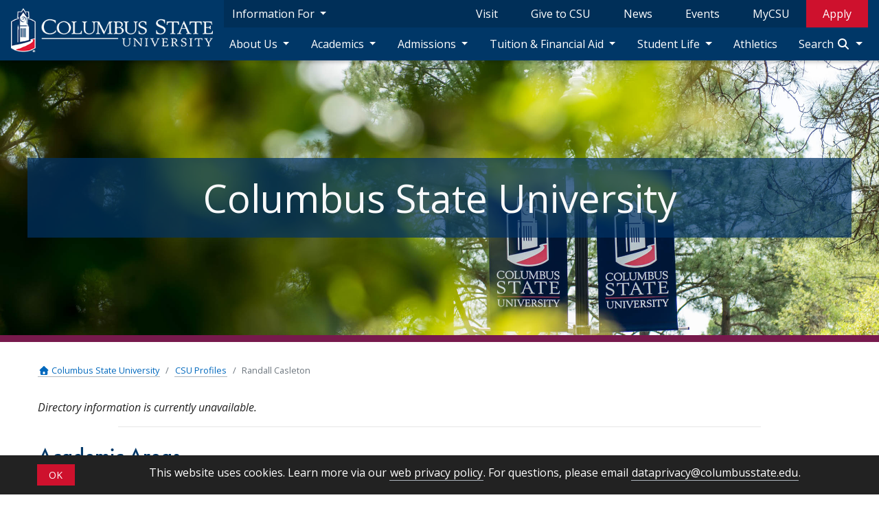

--- FILE ---
content_type: text/html; charset=UTF-8
request_url: https://www.columbusstate.edu/profiles/casleton-randall
body_size: 9385
content:
<!DOCTYPE HTML><html lang="en-US">
   <head>
<meta charset="utf-8" />
<meta http-equiv="X-UA-Compatible" content="IE=edge" />
<meta name="viewport" content="width=device-width, initial-scale=1, shrink-to-fit=no" />
<meta name="google-site-verification" content="Q0h-t_3Hyp9UbLQ9pKWbRbm5ZcnEer2MuXyqc-sda4k" />
<meta name="google-site-verification" content="NsYZ6RPNDsWsBclXzszRQiermm64-vF2_RAGeFJYcaQ" />
<meta http-equiv="Content-Type" content="text/html; charset=utf-8" />
<meta name="robots" content="index, follow" />
<meta name="google-translate-customization" content="fad2426c1a7caf27-afadf0e8f8c7e232-g77e3ab1e479a819c-11" />
<link rel="icon" type="image/png" href="https://shared.columbusstate.edu/assets/dist/images/favicon.ico" />
<link rel="apple-touch-icon" href="https://shared.columbusstate.edu/assets/dist/images/clocktower-touch-icon.png" />
<link href="https://use.typekit.net" rel="preconnect" />
<link rel="stylesheet" href="https://use.typekit.net/bzj6ijy.css" />
<link href="https://kit.fontawesome.com" rel="preconnect" />
<script src="https://kit.fontawesome.com/f114c82510.js" crossorigin="anonymous"></script>
<link rel="stylesheet" href="https://shared.columbusstate.edu/assets/dist/css/csu.css?v=1725030443981" />
<link href='https://fonts.googleapis.com/css?family=Open%20Sans:regular,regularitalic,bold,bolditalic,italic,semibold' rel='stylesheet' type='text/css' />
<!-- Google Tag Manager -->
<script>(function(w,d,s,l,i){w[l]=w[l]||[];w[l].push({'gtm.start':
new Date().getTime(),event:'gtm.js'});var f=d.getElementsByTagName(s)[0],
j=d.createElement(s),dl=l!='dataLayer'?'&l='+l:'';j.async=true;j.src=
'https://www.googletagmanager.com/gtm.js?id='+i+dl;f.parentNode.insertBefore(j,f);
})(window,document,'script','dataLayer','GTM-W6SQRS73');</script>
<!-- End Google Tag Manager -->
<div class="alert text-center cookiealert bg-gray-darker" style="z-index:10000" role="region" aria-label="Cookie Alert Banner">
	<div class="container px-0">
		<div class="row">
			<div class="col-3 col-md-2 col-lg-1 d-flex justify-content-center align-items-center">
				<button type="button" class="btn btn-csu-red btn-sm acceptcookies" style="min-width:55px;">OK</button>
				</div>
			<div class="col-9 col-md-10 col-lg-11">
				This website uses cookies. Learn more via our <a style="text-decoration:none;" class="csu-link-dark" href="/uits/web-services/web-privacy-policy.php">web privacy policy</a>. For questions, please email <a style="text-decoration:none;" class="csu-link-dark" href="mailto:dataprivacy@columbusstate.edu">dataprivacy@columbusstate.edu</a>.
				</div>
			</div>
		</div>
</div>      <title>Randall Casleton - Columbus State University</title>
      <meta property="og:title" content="Randall Casleton">
      <meta property="og:url" content="https://www.columbusstate.edu/profiles/casleton-randall.php">
      <meta property="og:description" content="">
      <meta property="og:type" content="website">
      <meta property="og:image" content="https://shared.columbusstate.edu/assets/dist/images/logos/csu/csu-opengraph.jpg">
      <meta name="twitter:card" content="summary">
      </head>
   <body class="d-flex flex-column">
      <div id="skiptocontent" role="navigation" aria-label="Skip to Main Content"><a class="sr-only sr-only-focusable" href="#maincontent">Skip to Main Content</a></div>
      
<!-- Google Tag Manager (noscript) -->
<noscript><iframe src="https://www.googletagmanager.com/ns.html?id=GTM-W6SQRS73"
height="0" width="0" style="display:none;visibility:hidden"></iframe></noscript>
<!-- End Google Tag Manager (noscript) -->      		      		
      <nav class="main-nav navbar navbar-expand-xl navbar-dark py-0 bg-primary">
         			<a class="navbar-brand" href="/" title="Columbus State University"><img class="img-fluid csu-brand-logo" src="https://shared.columbusstate.edu/assets/dist/images/logos/csu/csu-logo.png" alt="Columbus State University"></a>
         			
<div class="dropdown-menu">
    <a class="dropdown-item" href="/alumni/">Alumni</a>
	<a class="dropdown-item" href="https://www.columbusstate.edu/jobs">Employment</a>
	<a class="dropdown-item" href="https://colstate.sharepoint.com/:u:/r/sites/MyCSU-FacultyandStaff/SitePages/Home.aspx" target="_blank">Faculty / Staff</a>
	<a class="dropdown-item" href="/scm/">Media</a>
	<a class="dropdown-item" href="/military/">Military</a>
    <a class="dropdown-item" href="/parents/">Parents</a>
    <a class="dropdown-item" href="/student-life/">Students</a>
</div>         			
         <div class="navbar-toggler-right">
            				<button class="navbar-toggler" type="button" data-toggle="collapse" data-target="#navbar" aria-controls="navbar" aria-expanded="false" aria-label="Toggle Mobile Navigation">
               					<span class="navbar-toggler-icon"></span>
               				</button>
            			</div>
         			
         <div class="collapse navbar-collapse flex-column" id="navbar">
            				
            <ul class="navbar-nav bg-csu-alt-blue w-100 mx-auto d-none d-xl-flex">
               					
               <li class="nav-item dropdown mr-auto px-1">
                  						<a class="nav-link dropdown-toggle text-white" href="#" id="navbarDropdownMenuLink" data-toggle="dropdown" aria-haspopup="true" aria-expanded="false">
                     							Information For
                     						</a>
                  						
<div class="dropdown-menu">
    <a class="dropdown-item" href="/alumni/">Alumni</a>
	<a class="dropdown-item" href="https://www.columbusstate.edu/jobs">Employment</a>
	<a class="dropdown-item" href="https://colstate.sharepoint.com/:u:/r/sites/MyCSU-FacultyandStaff/SitePages/Home.aspx" target="_blank">Faculty / Staff</a>
	<a class="dropdown-item" href="/scm/">Media</a>
	<a class="dropdown-item" href="/military/">Military</a>
    <a class="dropdown-item" href="/parents/">Parents</a>
    <a class="dropdown-item" href="/student-life/">Students</a>
</div>                  					</li>
               					
<li class="nav-item px-3">
	<a class="nav-link text-white" href="/admissions/visit/">Visit</a>
</li>
<li class="nav-item px-3">
	<a class="nav-link text-white" href="https://www.givecampus.com/campaigns/64883/donations/new" target="_blank">Give to CSU</a>
</li>
<li class="nav-item px-3">
	<a class="nav-link text-white" href="https://news.columbusstate.edu/">News</a>
</li>
<li class="nav-item px-3">
	<a class="nav-link text-white" href="https://events.columbusstate.edu/">Events</a>
</li>
<li class="nav-item px-3">
	<a class="nav-link text-white" href="https://mycsu.columbusstate.edu/" target="_blank">MyCSU</a>
</li>
<li class="nav-item px-3 bg-csu-red">
	<a class="nav-link text-white" href="https://columbusstate.my.site.com/apply" target="_blank">Apply</a>
</li>               				</ul>
            				
<ul class="navbar-nav navbar-dark mobile-nav justify-content-between w-100 py-1 bg-primary d-xl-none">
	<li class="nav-item dropdown pb-3">
		<a class="nav-link dropdown-toggle text-white mobile-nav-link" href="#" id="aboutMobileDropdownMenuLink" data-toggle="dropdown" aria-haspopup="true" aria-expanded="false" aria-label="About Us Navigation Dropdown">
			<span class="mobile-nav-link-name">About Us</span>
		</a>
		<div class="dropdown-menu mobile-dropdown bg-primary">
			<a class="dropdown-item text-white my-2 py-2" href="/aboutus/">About CSU</a>
			<a class="dropdown-item text-white my-2 py-2" href="/aboutus/contactus.php">Contact Us</a>
			<a class="dropdown-item text-white my-2 py-2" href="/aboutus/history.php">History of CSU</a>
			<a class="dropdown-item text-white my-2 py-2" href="/maps/">Maps &amp; Directions</a>
			<a class="dropdown-item text-white my-2 py-2" href="/aboutus/mission-vision-values.php">Mission, Vision, and Core Values</a>
			<a class="dropdown-item text-white my-2 py-2" href="/president/">Office of the President</a>
			<a class="dropdown-item text-white my-2 py-2" href="/offices-and-services/">Offices &amp; Services</a>
			<a class="dropdown-item text-white my-2 py-2" href="/aboutus/campuses.php">Our Campuses</a>
			<a class="dropdown-item text-white my-2 py-2" href="/university-operations/parking/">Parking</a>
			<a class="dropdown-item text-white my-2 py-2" href="/strategic-plan/">Strategic Plan</a>
			<a class="dropdown-item text-white py-2" href="/aboutus/create-your-visit.php">Visiting CSU</a>
		</div>
	</li>
	<li class="nav-item dropdown pb-3">
		<a class="nav-link dropdown-toggle text-white mobile-nav-link" href="#" id="academicsMobileDropdownMenuLink" data-toggle="dropdown" aria-haspopup="true" aria-expanded="false" aria-label="Academics Navigation Dropdown">
			<span class="mobile-nav-link-name">Academics</span>
		</a>
		<div class="dropdown-menu mobile-dropdown bg-primary">
			<a class="dropdown-item text-white my-2 py-2" href="/academics/">Academics Home</a>
			<a class="dropdown-item text-white my-2 py-2" href="/academics/calendars/">Academic Calendar</a>
			<a class="dropdown-item text-white my-2 py-2" href="/academic-coaching/">Advising</a>
			<a class="dropdown-item text-white my-2 py-2" href="https://columbusstate.bncollege.com/" target="_blank">Bookstore</a>
			<a class="dropdown-item text-white my-2 py-2" href="/academics/catalogs/">Catalogs</a>
			<a class="dropdown-item text-white my-2 py-2" href="https://careercenter.columbusstate.edu/" target="_blank">Center for Career Coaching</a>
			<a class="dropdown-item text-white my-2 py-2" href="/academics/classes/">Class Schedules</a>
			<a class="dropdown-item text-white my-2 py-2" href="/academics/colleges-and-departments.php">Colleges &amp; Departments</a>
			<a class="dropdown-item text-white my-2 py-2" href="/academics/degrees-and-programs/#/">Degrees &amp; Programs</a>
			<a class="dropdown-item text-white my-2 py-2" href="/education-abroad/">Education Abroad</a>
			<a class="dropdown-item text-white my-2 py-2" href="/academics/exams/">Final Exam Schedules</a>
			<a class="dropdown-item text-white my-2 py-2" href="/library/">Libraries</a>
		</div>
	</li>
	<li class="nav-item dropdown pb-3">
		<a class="nav-link dropdown-toggle text-white mobile-nav-link" href="#" id="admissionsMobileDropdownMenuLink" data-toggle="dropdown" aria-haspopup="true" aria-expanded="false" aria-label="Admissions Navigation Dropdown">
			<span class="mobile-nav-link-name">Admissions</span>
		</a>
		<div class="dropdown-menu mobile-dropdown bg-primary">
			<a class="dropdown-item text-white my-2 py-2" href="https://columbusstate.my.site.com/apply" target="_blank">Apply Now</a>
			<a class="dropdown-item text-white my-2 py-2" href="/admissions/">Admissions Information</a>
			<a class="dropdown-item text-white my-2 py-2" href="/admissions/forms/">Admissions Forms</a>
			<a class="dropdown-item text-white my-2 py-2" href="/admissions/check-your-status/">Check Your Application Status</a>
			<a class="dropdown-item text-white my-2 py-2" href="/admissions/contact.php">Contact Us</a>
			<a class="dropdown-item text-white my-2 py-2" href="/admissions/dual-enrollment/">Dual Enrollment</a>
			<a class="dropdown-item text-white my-2 py-2" href="/global/international-students/">International Programs</a>
			<a class="dropdown-item text-white my-2 py-2" href="/military/">Military-Connected Students</a>
			<a class="dropdown-item text-white my-2 py-2" href="/orientation/">Orientation</a>
			<a class="dropdown-item text-white my-2 py-2" href="/admissions/request-information.php">Request Information</a>
			<a class="dropdown-item text-white py-2" href="/admissions/visit/">Visit Campus</a>
		</div>
	</li>
	<li class="nav-item dropdown pb-3">
		<a class="nav-link dropdown-toggle text-white mobile-nav-link" href="#" id="tuitionMobileDropdownMenuLink" data-toggle="dropdown" aria-haspopup="true" aria-expanded="false" aria-label="Tuition &amp; Financial Aid Navigation Dropdown">
			<span class="mobile-nav-link-name">Tuition &amp; Financial Aid</span>
		</a>
		<div class="dropdown-menu mobile-dropdown bg-primary">
			<a class="dropdown-item text-white my-2 py-2" href="/financial-aid/">Financial Aid</a>
			<a class="dropdown-item text-white my-2 py-2" href="/financial-aid/faqs.php">Financial Aid FAQ</a>
			<a class="dropdown-item text-white my-2 py-2" href="/financial-aid/federal-work-study.php">Federal Work-Study Program</a>
			<a class="dropdown-item text-white my-2 py-2" href="/financial-aid/grants.php">Grants</a>
			<a class="dropdown-item text-white my-2 py-2" href="/financial-aid/loans.php">Loans</a>
			<a class="dropdown-item text-white my-2 py-2" href="/financial-aid/scholarships/">Scholarships</a>
			<a class="dropdown-item text-white py-2" href="/bursar/tuition-and-fees/">Tuition &amp; Fees</a>
		</div>
	</li>
	<li class="nav-item dropdown pb-3">
		<a class="nav-link dropdown-toggle text-white mobile-nav-link" href="#" id="studentsMobileDropdownMenuLink" data-toggle="dropdown" aria-haspopup="true" aria-expanded="false" aria-label="Student Life Navigation Dropdown">
			<span class="mobile-nav-link-name">Student Life</span>
		</a>
		<div class="dropdown-menu mobile-dropdown bg-primary">
			<a class="dropdown-item text-white my-2 py-2" href="/student-life/">Student Life Home</a>
			<a class="dropdown-item text-white my-2 py-2" href="/student-life/campus-life.php">Campus Life</a>
			<a class="dropdown-item text-white my-2 py-2"  href="/cougar-tracks/">Cougar Tracks</a>
			<a class="dropdown-item text-white my-2 py-2" href="https://columbusstate.collegiatelink.net/" target="_blank">CSUinvolve</a>
			<a class="dropdown-item text-white my-2 py-2" href="https://columbusstate.campusdish.com/" target="_blank">Dining Services</a>
			<a class="dropdown-item text-white my-2 py-2" href="/student-life/greeks/">Greek Life</a>
			<a class="dropdown-item text-white my-2 py-2" href="/residence-life/">Residence Life/Housing</a>
			<a class="dropdown-item text-white my-2 py-2" href="/student-life/student-organizations.php">Student Organizations</a>
			<a class="dropdown-item text-white my-2 py-2" href="/student-life/events.php">Traditional Events</a>
			<a class="dropdown-item text-white py-2" href="/well-being/">Well-being at CSU</a>
		</div>
	</li>
	<li class="nav-item dropdown pb-3">
		<a class="nav-link text-white mobile-nav-link" href="https://csucougars.com/" target="_blank">
			<span class="mobile-nav-link-name">Athletics</span>
		</a>
	</li>
	<li class="nav-item pb-2 mb-3 bg-white">
		<link href="https://fonts.googleapis.com/css?family=Open+Sans&amp;display=swap" rel="stylesheet" />
		<div class="search-box">
			<script async="true" src="https://cse.google.com/cse.js?cx=014839101048361987181:puu_dlfdniu"></script>
			<script>
				window.onload = function() {
					var searchBox = document.getElementById("gsc-i-id1");
					var searchBox2 = document.getElementById("gsc-i-id2");
					searchBox.placeholder = "Search CSU Websites";
					searchBox.title = "Search CSU Websites";
					searchBox2.placeholder = "Search CSU Websites";
					searchBox2.title = "Search CSU Websites ";
				}
			</script>
			<div class="gcse-searchbox-only" data-resultsUrl="https://www.columbusstate.edu/findit/search-results.php"></div>
		</div>
		<hr />
		<div class="directory-search text-center">
			<div class="container d-block">
				<div class="row">
					<div class="col">
						<p class="text-center text-lg-right"><a class="btn btn-csu-blue w-100" href="https://columbusstate.edu/profiles/">Directory Search</a></p>
					</div>
					<div class="col">
						<p class="text-center text-lg-left"><a class="btn btn-csu-blue w-100" href="https://columbusstate.edu/findit/">A-Z Index</a></p>
					</div>
				</div>
			</div>
		</div>
	</li>
	<li class="nav-item dropdown pb-3">
		<a class="nav-link text-white text-center bg-csu-red" href="https://columbusstate.my.site.com/apply" target="_blank">
			<span>Apply</span>
		</a>
	</li>
	<li class="nav-item dropdown pb-3">
		<a class="nav-link text-white text-center bg-csu-alt-blue" href="https://mycsu.columbusstate.edu" target="_blank">
			<span>MyCSU</span>
		</a>
	</li>
	<li class="nav-item dropdown pb-3">
		<a class="nav-link text-white text-center bg-csu-alt-blue" href="/admissions/visit/">
			<span>Visit</span>
		</a>
	</li>
	<li class="nav-item dropdown pb-3">
		<a class="nav-link text-white text-center bg-csu-alt-blue" href="https://news.columbusstate.edu">
			<span>News</span>
		</a>
	</li>
	<li class="nav-item dropdown pb-3">
		<a class="nav-link text-white text-center bg-csu-alt-blue" href="https://events.columbusstate.edu">
			<span>Events</span>
		</a>
	</li>
	<li class="nav-item dropdown pb-3">
		<a class="nav-link text-white text-center bg-csu-alt-blue" href="https://www.givecampus.com/campaigns/64883/donations/new" target="_blank">
			<span>Give</span>
		</a>
	</li>
	<li class="nav-item dropdown mb-4">
		<a class="nav-link text-white text-center bg-csu-alt-blue dropdown-toggle" href="#" id="infoForMobileDropdownMenuLink" data-toggle="dropdown" aria-haspopup="true" aria-expanded="false">
			<span class="mobile-nav-link-name">Information For</span>
		</a>
		<div class="dropdown-menu mobile-dropdown bg-primary">
			<a class="dropdown-item text-white my-2 py-2" href="/alumni/">Alumni</a>
			<a class="dropdown-item text-white my-2 py-2" href="https://www.columbusstate.edu/jobs">Employment</a>
			<a class="dropdown-item text-white my-2 py-2" href="https://colstate.sharepoint.com/:u:/r/sites/MyCSU-FacultyandStaff/SitePages/Home.aspx" target="_blank">Faculty / Staff</a>
			<a class="dropdown-item text-white my-2 py-2" href="/scm/">Media</a>
			<a class="dropdown-item text-white my-2 py-2" href="/military/">Military</a>
			<a class="dropdown-item text-white my-2 py-2" href="/parents/">Parents</a>
			<a class="dropdown-item text-white my-2 py-2" href="/student-life/">Students</a>
		</div>
	</li>
</ul>            				
<ul class="yamm navbar-nav justify-content-between w-100 py-1 bg-primary d-none d-xl-flex">
	<li class="nav-item dropdown yamm-fw">
		<a class="nav-link dropdown-toggle text-white" href="#" id="aboutDropdownMenuLink" data-toggle="dropdown" aria-haspopup="true" aria-expanded="false" aria-label="About Us Navigation Dropdown">
			About Us
		</a>
		<div class="dropdown-menu">
			<div class="yamm-content">
				<div class="container">
					<div class="row">
						<div class="col-sm-12 col-md-12 col-lg-6">
							<div class="row">
								<div class="col">
									<ul class="list-unstyled">
										<li class="py-3"><a href="/aboutus/">About CSU</a></li>
										<li class="py-3"><a href="/aboutus/contactus.php">Contact Us</a></li>
										<li class="py-3"><a href="/aboutus/history.php">History of CSU</a></li>
										<li class="py-3"><a href="/maps/">Maps &amp; Directions</a></li>
										<li class="py-3"><a href="/aboutus/mission-vision-values.php">Mission, Vision, and Core Values</a></li>
									</ul>
								</div>
								<div class="col">
									<ul class="list-unstyled">

										<li class="py-3"><a href="/offices-and-services/">Offices &amp; Services</a></li>
										<li class="py-3"><a href="/aboutus/campuses.php">Our Campuses</a></li>
										<li class="py-3"><a href="/university-operations/parking/">Parking</a></li>
										<li class="py-3"><a href="/strategic-plan/">Strategic Plan</a></li>
										<li class="py-3"><a href="/aboutus/create-your-visit.php">Visiting CSU</a></li>
									</ul>
								</div>
							</div>
						</div>
						<div class="col-sm-12 col-md-12 col-lg-6">
							<img class="img-fluid" src="/_resources/assets/images/53925810507_126e6559e0_o.jpg" alt="four flags that say Welcome and Go Cougars" />
						</div>
					</div>
				</div>
			</div>
		</div>
	</li>
	<li class="nav-item dropdown yamm-fw">
		<a class="nav-link dropdown-toggle text-white" href="#" id="academicsDropdownMenuLink" data-toggle="dropdown" aria-haspopup="true" aria-expanded="false" aria-label="Academics Navigation Dropdown">
			Academics
		</a>
		<div class="dropdown-menu">
			<div class="yamm-content">
				<div class="container">
					<div class="row">
						<div class="col-sm-12 col-md-12 col-lg-6">
							<div class="row">
								<div class="col">
									<ul class="list-unstyled">
										<li class="py-3"><a href="/academics/">Academics Home</a></li>
										<li class="py-3"><a href="/academics/calendars/">Academic Calendar</a></li>
										<li class="py-3"><a href="/academic-center-for-tutoring/">Academic Center for Tutoring</a></li>
										<li class="py-3"><a href="/academic-coaching/">Advising</a></li>
										<li class="py-3"><a href="https://columbusstate.bncollege.com/" target="_blank">Bookstore</a></li>
										<li class="py-3"><a href="/academics/catalogs/">Catalogs</a></li>
										<li class="py-3"><a href="https://careercenter.columbusstate.edu/" target="_blank">Center for Career Coaching</a></li>
									</ul>
								</div>
								<div class="col">
									<ul class="list-unstyled">
										<li class="py-3"><a href="/academics/classes/">Class Schedules</a></li>
										<li class="py-3"><a href="/academics/colleges-and-departments.php">Colleges &amp; Departments</a></li>
										<li class="py-3"><a href="/academics/online/">CSU Online</a></li>
										<li class="py-3"><a href="/academics/degrees-and-programs/#/">Degrees &amp; Programs</a></li>
										<li class="py-3"><a href="/education-abroad/">Education Abroad</a></li>
										<li class="py-3"><a href="/academics/exams/">Final Exam Schedules</a></li>
										<li class="py-3"><a href="/library/">Libraries</a></li>
									</ul>
								</div>
							</div>
							<!-- <div class="row">
	<div class="alert alert-success w-100 text-center" role="alert">
		<strong>Deadline for schedule change (drop/add) has been extended to Tuesday, August 22, 2023 at 5 PM</strong>
	</div>
</div> -->
						</div>
						<div class="col-sm-12 col-md-12 col-lg-6">
							<img class="img-fluid" src="/_resources/assets/images/academics.jpg" alt="a professor discussing a yellow dog robot with three students" />
						</div>
					</div>
				</div>
			</div>
		</div>
	</li>
	<li class="nav-item dropdown yamm-fw">
		<a class="nav-link dropdown-toggle text-white" href="#" id="admissionsDropdownMenuLink" data-toggle="dropdown" aria-haspopup="true" aria-expanded="false" aria-label="Admissions Navigation Dropdown">
			Admissions
		</a>
		<div class="dropdown-menu">
			<div class="yamm-content">
				<div class="container">
					<div class="row">
						<div class="col-sm-12 col-md-12 col-lg-6">
							<div class="row">
								<div class="col">
									<ul class="list-unstyled">
										<li class="py-3"><a href="https://columbusstate.my.site.com/apply" target="_blank">Apply Now</a></li>
										<li class="py-3"><a href="/admissions/">Admissions Information</a></li>
										<li class="py-3"><a href="/admissions/forms/">Admissions Forms</a></li>
										<li class="py-3"><a href="/admissions/check-your-status/">Check Your Application Status</a></li>
										<li class="py-3"><a href="/admissions/contact.php">Contact Us</a></li>
										<li class="py-3"><a href="/admissions/dual-enrollment/">Dual Enrollment</a></li>
									</ul>
								</div>
								<div class="col">
									<ul class="list-unstyled">
										<li class="py-3"><a href="/global/international-students/">International Programs</a></li>
										<li class="py-3"><a href="/military/">Military-Connected Students</a></li>
										<li class="py-3"><a href="/orientation/">Orientation</a></li>
										<li class="py-3"><a href="/admissions/request-information.php">Request Information</a></li>
										<li class="py-3"><a href="/admissions/visit/">Visit Campus</a></li>
									</ul>
								</div>
							</div>
							<div class="row">
								<div class="col">
									<p>
										The Office of Admission, Office of Student Accounts, Financial Aid Office, and Office of the Registrar are open Monday thru Friday, from 8 AM to 5 PM.
									</p>
								</div>
							</div>
						</div>
						<div class="col-sm-12 col-md-12 col-lg-6">
							<img class="img-fluid" src="https://shared.columbusstate.edu/assets/dist/images/navbar/admissions.jpg" alt="Professor showing students astronomy telescope" />
<!-- 							<img class="img-fluid" src="/_resources/images/banner/free-app-month.png" alt="March is Free Application Month! Undergraduate and Graduate application fees waived March 1 - 31." /> -->
						</div>
					</div>
				</div>
			</div>
		</div>
	</li>
	<li class="nav-item dropdown yamm-fw">
		<a class="nav-link dropdown-toggle text-white" href="#" id="tuitionDropdownMenuLink" data-toggle="dropdown" aria-haspopup="true" aria-expanded="false" aria-label="Tuition &amp; Financial Aid Navigation Dropdown">
			Tuition &amp; Financial Aid
		</a>
		<div class="dropdown-menu">
			<div class="yamm-content">
				<div class="container">
					<div class="row">
						<div class="col-sm-12 col-md-12 col-lg-6">
							<div class="row">
								<div class="col">
									<ul class="list-unstyled">
										<li class="py-3"><a href="/financial-aid/">Financial Aid</a></li>
										<li class="py-3"><a href="/financial-aid/faqs.php">Financial Aid FAQ</a></li>
										<li class="py-3"><a href="/financial-aid/federal-work-study.php">Federal Work-Study Program</a></li>
										<li class="py-3"><a href="/financial-aid/grants.php">Grants</a></li>
									</ul>
								</div>
								<div class="col">
									<ul class="list-unstyled">
										<li class="py-3"><a href="/financial-aid/loans.php">Loans</a></li>
										<li class="py-3"><a href="/financial-aid/scholarships/">Scholarships</a></li>
										<li class="py-3"><a href="https://www.columbusstate.edu/bursar/tuition-and-fees.php">Tuition &amp; Fees</a></li>
									</ul>
								</div>
							</div>
<!-- <div class="row">
 <div class="alert alert-csu-red w-100 text-center" role="alert">
		<a href="/bursar/tuition-and-fees/">Spring 2024 Payment Deadline</a> - the payment deadline for the Spring 2024 semester is Tuesday, January 16, 2024 at 5:00 pm.
	</div> 

	<div class="alert alert-success w-100 text-center" role="alert">
		Spring 2024 Refunds - Refund processing for the Spring 2024 semester will begin Monday, January 29, 2024.  Be sure to set your refund preferences with eRefunds prior to refund processing!
	</div>
	
	<div class="alert alert-info w-100 text-center" role="alert">
		<a href="/bursar/early-book-program.php">Spring 2024 Early Book Program</a> - The Early Book Program is already open for the Spring 2024 semester!  This program will close on January 19, 2024.
	</div>
</div> -->
							<div class="row">
								<div class="col">
									<p>
										The Office of Admissions, Office of Student Accounts, Financial Aid Office, and Office of the Registrar are open Monday thru Friday, from 8 AM to 5 PM.
									</p>
								</div>
							</div>
						</div>
						<div class="col-sm-12 col-md-12 col-lg-6">
							<p><img class="img-fluid" src="https://shared.columbusstate.edu/assets/dist/images/navbar/fafsa_mini-banner.jpg" alt="Do your FAFSA - studentaid.gov" /></p>
							<p>Applying for financial aid? Be sure to complete your FAFSA! To apply, visit the <a href="https://studentaid.gov/h/apply-for-aid" target="_blank">Federal Student Aid website</a>.</p>
						</div>
					</div>
				</div>
			</div>
		</div>
	</li>
	<li class="nav-item dropdown yamm-fw">
		<a class="nav-link dropdown-toggle text-white" href="#" id="studentlifeDropdownMenuLink" data-toggle="dropdown" aria-haspopup="true" aria-expanded="false" aria-label="Student Life Navigation Dropdown">
			Student Life
		</a>
		<div class="dropdown-menu">
			<div class="yamm-content">
				<div class="container">
					<div class="row">
						<div class="col-sm-12 col-md-12 col-lg-6">
							<div class="row">
								<div class="col">
									<ul class="list-unstyled">
										<li class="py-3"><a href="/student-life/">Student Life Home</a></li>
										<li class="py-3"><a href="/student-life/campus-life.php">Campus Life</a></li>
										<li class="py-3"><a href="/cougar-tracks/">Cougar Tracks</a></li>
										<li class="py-3"><a href="https://columbusstate.collegiatelink.net/">CSUinvolve</a></li>
										<li class="py-3"><a href="https://columbusstate.campusdish.com/" target="_blank">Dining Services</a></li>
									</ul>
								</div>
								<div class="col">
									<ul class="list-unstyled">
										<li class="py-3"><a href="/student-life/greeks/">Greek Life</a></li>
										<li class="py-3"><a href="/residence-life/">Residence Life/Housing</a></li>
										<li class="py-3"><a href="/student-life/student-organizations.php">Student Organizations</a></li>
										<li class="py-3"><a href="/student-life/events.php">Traditional Events</a></li>
										<li class="py-3"><a href="/well-being/">Well-being at CSU</a></li>
									</ul>
								</div>
							</div>
						</div>
						<div class="col-sm-12 col-md-12 col-lg-6">
							<img class="img-fluid" src="/_resources/assets/images/53925810312_e238273b2f_o.jpg" alt="two female students walking across a bridge" />
						</div>
					</div>
				</div>
			</div>
		</div>
	</li>
	<li class="nav-item">
		<a class="nav-link text-white" href="https://csucougars.com/" target="_blank">Athletics</a>
	</li>
	<li class="nav-item dropdown yamm-fw">
		<a class="nav-link dropdown-toggle text-white" href="#" id="searchDropdownMenuLink" data-toggle="dropdown" aria-haspopup="true" aria-expanded="false">
			Search <i class="fas fa-search"></i>
		</a>
		<div class="dropdown-menu">
			<div class="yamm-content">
				<div class="container">
					<div class="row pt-2">
						<div class="col">
							<link href="https://fonts.googleapis.com/css?family=Open+Sans&amp;display=swap" rel="stylesheet" />
							<div class="search-box">
								<script async="true" src="https://cse.google.com/cse.js?cx=014839101048361987181:puu_dlfdniu"></script>
								<script>
									window.onload = function() {
										var searchBox = document.getElementById("gsc-i-id1");
										var searchBox2 = document.getElementById("gsc-i-id2");
										searchBox.placeholder = "Search CSU Websites";
										searchBox.title = "Search CSU Websites";
										searchBox2.placeholder = "Search CSU Websites";
										searchBox2.title = "Search CSU Websites ";
									}
								</script>
								<div class="gcse-searchbox-only" data-resultsUrl="https://www.columbusstate.edu/findit/search-results.php"></div>
							</div>
							<hr />
							<div class="directory-search text-center">
								<div class="container d-block">
									<div class="row">
										<div class="col">
											<p class="text-center text-lg-right"><a class="btn btn-csu-blue w-100" href="https://columbusstate.edu/profiles/">Directory Search</a></p>
										</div>
										<div class="col">
											<p class="text-center text-lg-left"><a class="btn btn-csu-blue w-100" href="https://columbusstate.edu/findit/">A-Z Index</a></p>
										</div>
									</div>
								</div>
							</div>
						</div>
					</div>
				</div>
			</div>
		</div>
	</li>
</ul>            			</div>
         		</nav>
      		
<script type="module" src="/_resources/javascript/alert.prod.js"></script>
<div id="emergency-banner" v-cloak>
	<section v-if="rssData.title && !rssError && !isAllClear" id="emergency-alert-banner">
		<div class="container-fluid py-4 bg-csu-red">
			<div class="container">
				<div class="row align-items-center justify-content-center">
					<div class="col-12 col-md-2 flex-grow-1 flex-shrink-1 text-center mb-3 mb-md-0">
						<i class="fa-solid fa-triangle-exclamation text-white fa-4x"></i>
					</div>
					<div class="col-12 col-md-10 flex-grow-1 flex-shrink-1 align-items-center">
						<p class="text-white lead font-weight-bold"><a class="csu-link-dark alert-title" href="https://www.columbusstate.edu/emergency/">{{ rssData.title }}</a></p>
						<p class="text-white font-weight-bold mb-lg-0 mb-sm-4 alert-description">{{ rssData.description }}</p>
					</div>
				</div>
			</div>
		</div>
	</section>
</div>      	
      		
      <div id="department-header" role="region" aria-label="Department Header" class="d-print-none">
         			
         <div class="container-fluid px-0">
            				
            <div class="w-100 ml-auto mr-auto">
               					
               							
<div class="jumbotron picture-container header-container mb-0" style="background:url('/images/20160330_0286248scho.jpg');">
	<div class="container">
		<div class="overlay"></div>
		<div class="row inner text-light align-items-center">
			<div class="col header-caption">
				<p class="display-4 text-center p-3 mb-0">Columbus State University</p>
			</div>
		</div>
	</div>
</div>
<div class="divider-csu-purple mb-3"></div>               						
               				</div>
            			</div>
         		</div>
      	
      <main class="main-section mb-5">
         <div class="container-fluid px-0">
            <section id="breadcrumb">
               <div class="container section-container">
                  <div class="row">
                     <div class="col">
                        <div class="breadcrumb-section small d-print-none">
                           <nav aria-label="breadcrumb">
                              <ol class="breadcrumb py-0 py-lg-3 px-0">
                                 <li class="breadcrumb-item"><a href="/"><i class="fa fa-home">&nbsp;</i>&nbsp;Columbus State University</a></li>
                                 <li class="breadcrumb-item"><a href="/profiles/">CSU Profiles</a></li>
                                 <li class="breadcrumb-item active"><span href="casleton-randall.php" aria-current="page">Randall Casleton</span></li>
                              </ol>
                           </nav>
                        </div>
                     </div>
                  </div>
               </div>
            </section>
            <section id="maincontent">
               <div class="container section-container">
                  <div class="row">
                     <div class="col">
                        <section id="introduction-section"><p><em>Directory information is currently unavailable.</em></p></section>
                        <hr style="width:80%">
                        <section id="academic-areas-section">
                           <div class="my-4">
                              <h2>Academic Areas</h2><span xmlns:ouc="http://omniupdate.com/XSL/Variables">Areas that promote success and retention in foundation and core level mathematics</span></div>
                        </section>
                        <section id="links-section">
                           <div class="my-4 text-center"></div>
                        </section>
                     </div>
                  </div>
               </div>
            </section>
         </div>
      </main>
      		
<div class="divider-csu-red"></div>      		
      <footer class="d-print-none">
         			
         <div id="footer">
            				
            		
            <div class="container-fluid footer pt-4 text-white main-footer d-none d-xl-flex">
               			
               <div class="container">
                  				
                  <div class="row">
                     					
                     <div class="col-sm-12 col-md-12 col-lg-3">
                        						
<p><img class="img-fluid" src="https://shared.columbusstate.edu/assets/dist/images/logos/csu/csu-logo-footer.png" alt="Columbus State University" /></p>
<ul class="list-unstyled footer-list mb-2">
	<li><a href="https://www.google.com/maps?q=4225+University+Avenue+Columbus,+Georgia+31907" title="Google Maps">4225 University Avenue<br /> Columbus, Georgia 31907</a></li>
</ul>
<ul class="list-unstyled footer-list mb-2">
	<li>Phone: <a href="tel:7065078800">706-507-8800</a></li>
	<li>Emergencies: <a href="tel:7065078911">706-507-8911</a></li>
	<li>University Police: <a href="tel:7065682022">706-568-2022</a></li>
</ul>
<p class="footer-border-top"><a href="https://mycsu.columbusstate.edu/" target="_blank">MyCSU</a> <i class="fas fa-angle-right text-csu-red" aria-hidden="true"></i></p>                        					</div>
                     					
                     <div class=" col-sm-12 col-md-12 col-lg-3">
                        						
                        <h2>LEARN</h2>
                        						
<ul class="list-unstyled footer-list mb-2">
	<li><a href="/admissions/">Admissions Information</a></li>
    <li><a href="https://columbusstate.my.site.com/apply" target="_blank">Apply Now</a></li>
	<li><a href="https://www.columbusstate.edu/continuing-education" target="_blank">Continuing Education</a></li>
    <li><a href="/academics/degrees-and-programs/">Degrees &amp; Majors</a></li>
	<li><a href="/military/">Military-Connected Students</a></li>
    <li><a href="/bursar/tuition-and-fees/">Tuition &amp; Fees</a></li>
</ul>
<p class="footer-border-top"><a href="/admissions/request-information.php">Request Information</a> <i class="fas fa-angle-right text-csu-red" aria-hidden="true"></i></p>                        					</div>
                     					
                     <div class="col-sm-12 col-md-12 col-lg-3">
                        						
                        <h2>DISCOVER</h2>
                        						
<ul class="list-unstyled footer-list mb-2">
	<li><a href="/admissions/visit/" target="_blank">Tour Campus</a></li>
	<li><a href="/library/">Libraries</a></li>
	<li><a href="/bartlett-center/" target="_blank">Bo Bartlett Center</a></li>
	<li><a href="/mccullers-center/" target="_blank">Carson McCullers Center</a></li>
	<li><a href="https://www.ccssc.org/" target="_blank">Coca-Cola Space Science Center</a></li>
	<li><a href="https://oxbow.columbusstate.edu/" target="_blank">Oxbow Meadows</a></li>
	<li><a href="/pasaquan/" target="_blank">Pasaquan</a></li>
</ul>
<p class="footer-border-top"><a href="/student-life/">Student Life</a> <i class="fas fa-angle-right text-csu-red" aria-hidden="true"></i></p>                        					</div>
                     					
                     <div class="col-sm-12 col-md-12 col-lg-3">
                        						
                        <h2>CONNECT</h2>
                        						
<ul class="list-unstyled footer-list">
	<li><a href="https://news.columbusstate.edu">News</a></li>
	<li><a href="https://events.columbusstate.edu">Events</a></li>
	<li><a href="https://csuinvolve.columbusstate.edu" target="_blank">CSUinvolve</a></li>
</ul>
<div class="container text-center my-2">
	<div class="row mb-2 justify-content-around">
		<div class="col-4">
			<a class="footer-social-icon" href="https://www.facebook.com/ColumbusState" target="_blank"><span class="sr-only">CSU Facebook</span><i class="fab fa-facebook-square" style="font-size:1.75rem !important" aria-hidden="true"></i></a>
		</div>
		<div class="col-4">
			<a class="footer-social-icon" href="https://x.com/ColumbusState" target="_blank"><span class="sr-only">CSU X (Twitter)</span><i class="fa-brands fa-square-x-twitter" style="font-size:1.75rem !important" aria-hidden="true"></i></a>
		</div>
		<div class="col-4">
			<a class="footer-social-icon" href="https://instagram.com/ColumbusState" target="_blank"><span class="sr-only">CSU Instagram</span><i class="fab fa-square-instagram" style="font-size:1.75rem !important" aria-hidden="true"></i></a>
		</div>
	</div>
	<div class="row mb-2 justify-content-around">
		<div class="col-4">
			<a class="footer-social-icon" href="https://www.youtube.com/ColumbusStateU" target="_blank"><span class="sr-only">CSU YouTube</span><i class="fab fa-square-youtube" style="font-size:1.75rem !important" aria-hidden="true"></i></a>
		</div>
		<div class="col-4">
			<a class="footer-social-icon" href="https://www.flickr.com/photos/columbusstateu/albums" target="_blank"><span class="sr-only">CSU Flickr</span><i class="fab fa-flickr" style="font-size:1.75rem !important" aria-hidden="true"></i></a>
		</div>
		<div class="col-4">
			<a class="footer-social-icon" href="https://www.linkedin.com/school/columbus-state-university" target="_blank"><span class="sr-only">CSU LinkedIn</span><i class="fab fa-linkedin" style="font-size:1.75rem !important" aria-hidden="true"></i></a>
		</div>
	</div>
</div>
<p class="footer-border-top"><a href="https://www.givecampus.com/campaigns/64883/donations/new" target="_blank">Give to CSU</a> <i class="fas fa-angle-right text-csu-red" aria-hidden="true"></i></p>

<!-- <div id="google_translate_element"></div>
<script type="text/javascript">
function googleTranslateElementInit() {
  new google.translate.TranslateElement({pageLanguage: 'en', layout: google.translate.TranslateElement.InlineLayout.SIMPLE}, 'google_translate_element');
}
</script>
<script type="text/javascript" src="//translate.google.com/translate_a/element.js?cb=googleTranslateElementInit"></script> -->                        					</div>
                     				</div>
                  				
                  <div class="row">
                     					
                     <div class="col">
                        						
<ul class="list-unstyled footer-list mb-2">
	<li class="d-xl-inline-block mr-4 mb-xl-2"><small><a href="/accessibility/">Accessibility Statement</a></small></li>
	<li class="d-xl-inline-block mr-4 mb-xl-2"><small><a href="https://catalog.columbusstate.edu/about-csu/accreditation-approvals/" target="_blank">Accreditation</a></small></li>
    <li class="d-xl-inline-block mr-4 mb-xl-2"><small><a href="https://www.columbusstate.edu/jobs">Employment</a></small></li>
    <li class="d-xl-inline-block mr-4 mb-xl-2"><small><a href="https://gbi.georgia.gov/human-trafficking-notice" target="_blank">Human Trafficking Notice</a></small></li>
	<li class="d-xl-inline-block mr-4 mb-xl-2"><small><a href="/uits/">IT Support</a></small></li>
	<li class="d-xl-inline-block mr-4 mb-xl-2"><small><a href="/legal-affairs/open-records-act-request.php">Open Records</a></small></li>
    <li class="d-xl-inline-block mr-4 mb-xl-2"><small><a href="/uits/web-services/web-privacy-policy.php">Privacy Statement</a></small></li>
	<li class="d-xl-inline-block mr-4 mb-xl-2"><small><a href="/reporting/">Reporting a Concern</a></small></li>
	<li class="d-xl-inline-block mr-4 mb-xl-2"><small><a href="/emergency/">Safety</a></small></li>
</ul>                        					</div>
                     				</div>
                  			</div>
               		</div>
            	
            				
            		
            <div class="container-fluid footer pt-4 text-white mobile-footer d-xl-none">
               			
               <div class="container">
                  				
                  <p class="text-center"><img class="img-fluid" src="https://shared.columbusstate.edu/assets/dist/images/logos/csu/csu-logo-footer.png" alt="Columbus State University"></p>
                  				
                  <div class="row">
                     					
                     <div class="col">
                        						
                        <div class="accordion" id="mobile-footer-menu">
                           							
                           <div class="card my-3">
                              								
                              <div class="card-header" id="contactHeading">
                                 									
                                 <h2 class="mb-0">
                                    										<button class="btn btn-link text-white" type="button" data-toggle="collapse" data-target="#contactCollapse" aria-expanded="false" aria-controls="contactCollapse">
                                       											CONTACT <i class="fas fa-caret-down" aria-hidden="true"></i>
                                       										</button>
                                    									</h2>
                                 								</div>
                              
                              								
                              <div id="contactCollapse" class="collapse" aria-labelledby="contactHeading" data-parent="#mobile-footer-menu">
                                 									
                                 <div class="card-body mt-n3">
                                    										
<p><img class="img-fluid" src="https://shared.columbusstate.edu/assets/dist/images/logos/csu/csu-logo-footer.png" alt="Columbus State University" /></p>
<ul class="list-unstyled footer-list mb-2">
	<li><a href="https://www.google.com/maps?q=4225+University+Avenue+Columbus,+Georgia+31907" title="Google Maps">4225 University Avenue<br /> Columbus, Georgia 31907</a></li>
</ul>
<ul class="list-unstyled footer-list mb-2">
	<li>Phone: <a href="tel:7065078800">706-507-8800</a></li>
	<li>Emergencies: <a href="tel:7065078911">706-507-8911</a></li>
	<li>University Police: <a href="tel:7065682022">706-568-2022</a></li>
</ul>
<p class="footer-border-top"><a href="https://mycsu.columbusstate.edu/" target="_blank">MyCSU</a> <i class="fas fa-angle-right text-csu-red" aria-hidden="true"></i></p>                                    									</div>
                                 								</div>
                              							</div>
                           
                           							
                           <div class="card my-3">
                              								
                              <div class="card-header" id="learnHeading">
                                 									
                                 <h2 class="mb-0">
                                    										<button class="btn btn-link text-white" type="button" data-toggle="collapse" data-target="#learnCollapse" aria-expanded="false" aria-controls="learnCollapse">
                                       											LEARN <i class="fas fa-caret-down" aria-hidden="true"></i>
                                       										</button>
                                    									</h2>
                                 								</div>
                              
                              								
                              <div id="learnCollapse" class="collapse" aria-labelledby="learnHeading" data-parent="#mobile-footer-menu">
                                 									
                                 <div class="card-body mt-n3">
                                    										
<ul class="list-unstyled footer-list mb-2">
	<li><a href="/admissions/">Admissions Information</a></li>
    <li><a href="https://columbusstate.my.site.com/apply" target="_blank">Apply Now</a></li>
	<li><a href="https://www.columbusstate.edu/continuing-education" target="_blank">Continuing Education</a></li>
    <li><a href="/academics/degrees-and-programs/">Degrees &amp; Majors</a></li>
	<li><a href="/military/">Military-Connected Students</a></li>
    <li><a href="/bursar/tuition-and-fees/">Tuition &amp; Fees</a></li>
</ul>
<p class="footer-border-top"><a href="/admissions/request-information.php">Request Information</a> <i class="fas fa-angle-right text-csu-red" aria-hidden="true"></i></p>                                    									</div>
                                 								</div>
                              							</div>
                           
                           							
                           <div class="card my-3">
                              								
                              <div class="card-header" id="discoverHeading">
                                 									
                                 <h2 class="mb-0">
                                    										<button class="btn btn-link text-white" type="button" data-toggle="collapse" data-target="#discoverCollapse" aria-expanded="false" aria-controls="discoverCollapse">
                                       											<b>DISCOVER</b> <i class="fas fa-caret-down" aria-hidden="true"></i>
                                       										</button>
                                    									</h2>
                                 								</div>
                              
                              								
                              <div id="discoverCollapse" class="collapse" aria-labelledby="discoverHeading" data-parent="#mobile-footer-menu">
                                 									
                                 <div class="card-body mt-n3">
                                    										
<ul class="list-unstyled footer-list mb-2">
	<li><a href="/admissions/visit/" target="_blank">Tour Campus</a></li>
	<li><a href="/library/">Libraries</a></li>
	<li><a href="/bartlett-center/" target="_blank">Bo Bartlett Center</a></li>
	<li><a href="/mccullers-center/" target="_blank">Carson McCullers Center</a></li>
	<li><a href="https://www.ccssc.org/" target="_blank">Coca-Cola Space Science Center</a></li>
	<li><a href="https://oxbow.columbusstate.edu/" target="_blank">Oxbow Meadows</a></li>
	<li><a href="/pasaquan/" target="_blank">Pasaquan</a></li>
</ul>
<p class="footer-border-top"><a href="/student-life/">Student Life</a> <i class="fas fa-angle-right text-csu-red" aria-hidden="true"></i></p>                                    									</div>
                                 								</div>
                              							</div>
                           
                           							
                           <div class="card my-3">
                              								
                              <div class="card-header" id="connectHeading">
                                 									
                                 <h2 class="mb-0">
                                    										<button class="btn btn-link text-white" type="button" data-toggle="collapse" data-target="#connectCollapse" aria-expanded="false" aria-controls="connectCollapse">
                                       											CONNECT <i class="fas fa-caret-down" aria-hidden="true"></i>
                                       										</button>
                                    									</h2>
                                 								</div>
                              
                              								
                              <div id="connectCollapse" class="collapse" aria-labelledby="connectHeading" data-parent="#mobile-footer-menu">
                                 									
                                 <div class="card-body mt-n3">
                                    										
<ul class="list-unstyled footer-list">
	<li><a href="https://news.columbusstate.edu">News</a></li>
	<li><a href="https://events.columbusstate.edu">Events</a></li>
	<li><a href="https://csuinvolve.columbusstate.edu" target="_blank">CSUinvolve</a></li>
</ul>
<div class="container text-center my-2">
	<div class="row mb-2 justify-content-around">
		<div class="col-4">
			<a class="footer-social-icon" href="https://www.facebook.com/ColumbusState" target="_blank"><span class="sr-only">CSU Facebook</span><i class="fab fa-facebook-square" style="font-size:1.75rem !important" aria-hidden="true"></i></a>
		</div>
		<div class="col-4">
			<a class="footer-social-icon" href="https://x.com/ColumbusState" target="_blank"><span class="sr-only">CSU X (Twitter)</span><i class="fa-brands fa-square-x-twitter" style="font-size:1.75rem !important" aria-hidden="true"></i></a>
		</div>
		<div class="col-4">
			<a class="footer-social-icon" href="https://instagram.com/ColumbusState" target="_blank"><span class="sr-only">CSU Instagram</span><i class="fab fa-square-instagram" style="font-size:1.75rem !important" aria-hidden="true"></i></a>
		</div>
	</div>
	<div class="row mb-2 justify-content-around">
		<div class="col-4">
			<a class="footer-social-icon" href="https://www.youtube.com/ColumbusStateU" target="_blank"><span class="sr-only">CSU YouTube</span><i class="fab fa-square-youtube" style="font-size:1.75rem !important" aria-hidden="true"></i></a>
		</div>
		<div class="col-4">
			<a class="footer-social-icon" href="https://www.flickr.com/photos/columbusstateu/albums" target="_blank"><span class="sr-only">CSU Flickr</span><i class="fab fa-flickr" style="font-size:1.75rem !important" aria-hidden="true"></i></a>
		</div>
		<div class="col-4">
			<a class="footer-social-icon" href="https://www.linkedin.com/school/columbus-state-university" target="_blank"><span class="sr-only">CSU LinkedIn</span><i class="fab fa-linkedin" style="font-size:1.75rem !important" aria-hidden="true"></i></a>
		</div>
	</div>
</div>
<p class="footer-border-top"><a href="https://www.givecampus.com/campaigns/64883/donations/new" target="_blank">Give to CSU</a> <i class="fas fa-angle-right text-csu-red" aria-hidden="true"></i></p>

<!-- <div id="google_translate_element"></div>
<script type="text/javascript">
function googleTranslateElementInit() {
  new google.translate.TranslateElement({pageLanguage: 'en', layout: google.translate.TranslateElement.InlineLayout.SIMPLE}, 'google_translate_element');
}
</script>
<script type="text/javascript" src="//translate.google.com/translate_a/element.js?cb=googleTranslateElementInit"></script> -->                                    									</div>
                                 								</div>
                              							</div>
                           							
                           							
                           <div class="card my-3">
                              								
                              <div class="card-header" id="resourcesHeading">
                                 									
                                 <h2 class="mb-0">
                                    										<button class="btn btn-link text-white" type="button" data-toggle="collapse" data-target="#resourcesCollapse" aria-expanded="false" aria-controls="resourcesCollapse">
                                       											RESOURCES <i class="fas fa-caret-down" aria-hidden="true"></i>
                                       										</button>
                                    									</h2>
                                 								</div>
                              
                              								
                              <div id="resourcesCollapse" class="collapse" aria-labelledby="resourcesHeading" data-parent="#mobile-footer-menu">
                                 									
                                 <div class="card-body mt-n3">
                                    										
<ul class="list-unstyled footer-list mb-2">
	<li class="d-xl-inline-block mr-4 mb-xl-2"><small><a href="/accessibility/">Accessibility Statement</a></small></li>
	<li class="d-xl-inline-block mr-4 mb-xl-2"><small><a href="https://catalog.columbusstate.edu/about-csu/accreditation-approvals/" target="_blank">Accreditation</a></small></li>
    <li class="d-xl-inline-block mr-4 mb-xl-2"><small><a href="https://www.columbusstate.edu/jobs">Employment</a></small></li>
    <li class="d-xl-inline-block mr-4 mb-xl-2"><small><a href="https://gbi.georgia.gov/human-trafficking-notice" target="_blank">Human Trafficking Notice</a></small></li>
	<li class="d-xl-inline-block mr-4 mb-xl-2"><small><a href="/uits/">IT Support</a></small></li>
	<li class="d-xl-inline-block mr-4 mb-xl-2"><small><a href="/legal-affairs/open-records-act-request.php">Open Records</a></small></li>
    <li class="d-xl-inline-block mr-4 mb-xl-2"><small><a href="/uits/web-services/web-privacy-policy.php">Privacy Statement</a></small></li>
	<li class="d-xl-inline-block mr-4 mb-xl-2"><small><a href="/reporting/">Reporting a Concern</a></small></li>
	<li class="d-xl-inline-block mr-4 mb-xl-2"><small><a href="/emergency/">Safety</a></small></li>
</ul>                                    									</div>
                                 								</div>
                              							</div>
                           						</div>
                        					</div>
                     				</div>
                  			</div>
               		</div>
            	
            			</div>
         			
         		
         <div class="subfooter container-fluid text-white pt-3">
            			
            <div class="container">
               				
               <div class="row">
                  					
                  <div id="subfooter-date" class="col-xs col-xl-8">
                     						
                     <p class="m-0 p-0">
                        <div id="de"><a class="lastupdated" target="_blank" href="https://a.cms.omniupdate.com/11/?skin=columbus&amp;account=CSU2020&amp;site=WWW&amp;action=de&amp;path=/profiles/casleton-randall.pcf">©</a>2026 <a href="https://www.columbusstate.edu">Columbus State University</a> - <a href="https://www.usg.edu/" target="_blank">A University System of Georgia Institution</a></div>
                     </p>
                     					</div>
                  					
                  <div id="subfooter-translate" class="col-xs-12 col-xl-2 text-center d-print-none">
                     						<!-- <ouc:editor wysiwyg="no"/>
<div id="google_translate_element"></div>
<script type="text/javascript">
	function googleTranslateElementInit() {
		new google.translate.TranslateElement({pageLanguage: 'en', layout: google.translate.TranslateElement.InlineLayout.SIMPLE}, 'google_translate_element');
	}
</script>
<script type="text/javascript" src="//translate.google.com/translate_a/element.js?cb=googleTranslateElementInit"></script> -->                     					</div>
                  					
                  <div id="subfooter-links" class="col-xs-12 col-xl-2 d-print-none">
                     						
<p class="m-0"><a href="https://assistive.usablenet.com/tt/https://www.columbusstate.edu/profiles/casleton-randall">Text-Only Version</a></p>                     					</div>
                  				</div>
               				
               <div class="row d-xl-none text-center">
                  					
                  <div class="col">
                     						
                     <ul class="list-inline">
                        							
                        <li><a href="https://www.google.com/maps?q=4225+University+Avenue+Columbus,+Georgia+31907" title="Google Maps">4225 University Avenue Columbus, Georgia 31907</a></li>
                        							
                        <li>Phone: <a href="tel:7065078800">706-507-8800</a></li>
                        							
                        <li>Toll-Free: <a href="tel:1-866-264-2035">1-866-264-2035</a></li>
                        						</ul>
                     					</div>
                  				</div>
               			</div>
            		</div>
         	
         		</footer>
      	
<script src="https://cdnjs.cloudflare.com/ajax/libs/jquery/3.6.4/jquery.min.js" integrity="sha512-pumBsjNRGGqkPzKHndZMaAG+bir374sORyzM3uulLV14lN5LyykqNk8eEeUlUkB3U0M4FApyaHraT65ihJhDpQ==" crossorigin="anonymous" referrerpolicy="no-referrer"></script>
<script src="https://cdnjs.cloudflare.com/ajax/libs/popper.js/2.9.2/umd/popper.min.js" integrity="sha512-2rNj2KJ+D8s1ceNasTIex6z4HWyOnEYLVC3FigGOmyQCZc2eBXKgOxQmo3oKLHyfcj53uz4QMsRCWNbLd32Q1g==" crossorigin="anonymous" referrerpolicy="no-referrer"></script>
<script src="https://stackpath.bootstrapcdn.com/bootstrap/4.4.1/js/bootstrap.min.js" integrity="sha384-wfSDF2E50Y2D1uUdj0O3uMBJnjuUD4Ih7YwaYd1iqfktj0Uod8GCExl3Og8ifwB6" crossorigin="anonymous"></script>
<script src="https://shared.columbusstate.edu/assets/dist/js/scripts.min.js?v=1725030443981"></script>

<script defer type="text/javascript" src="https://prod-us-druid-hs-cdn.azureedge.net/v2/druid_webchat_v2_load.js?botId=b8dbf320-f3f2-4234-bd20-08dd8e016f37&amp;baseUrl=https%3A%2F%2Fdruidapi.us.druidplatform-hs.com"></script></body>
</html>